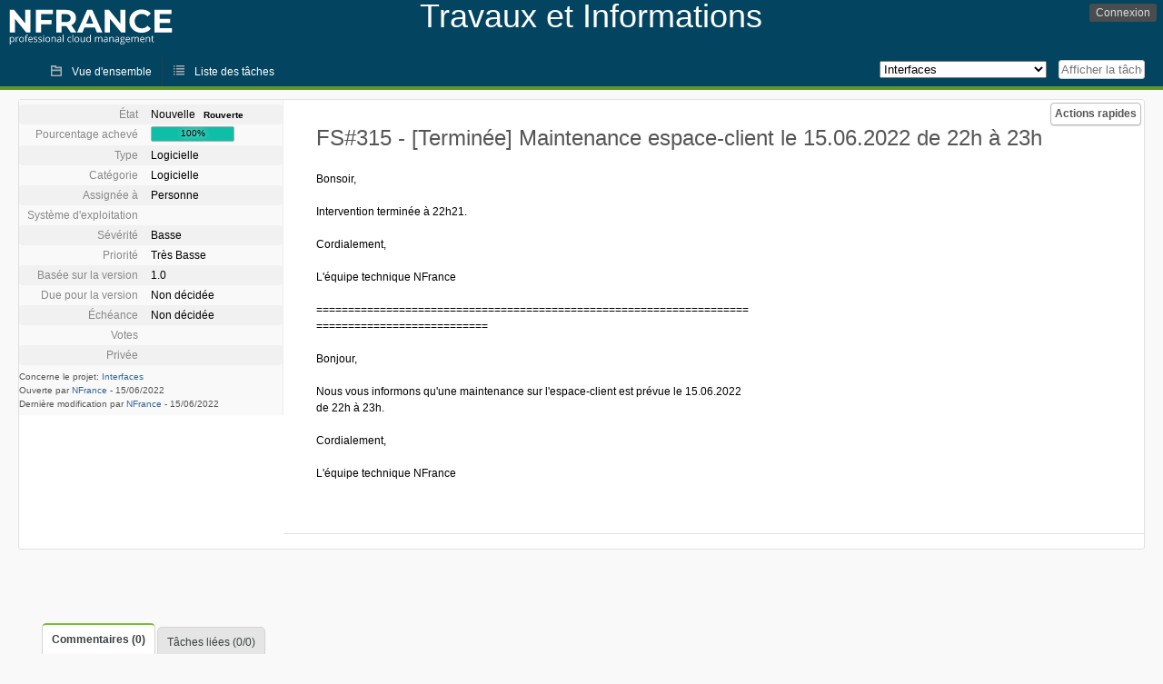

--- FILE ---
content_type: text/html; charset=utf-8
request_url: https://travaux.nfrance.com/index.php?do=details&task_id=315&order=project&sort=desc&order2=priority&sort2=asc
body_size: 3717
content:
<!DOCTYPE html PUBLIC "-//W3C//DTD XHTML 1.0 Strict//EN" "http://www.w3.org/TR/xhtml1/DTD/xhtml1-strict.dtd">
<html xmlns="http://www.w3.org/1999/xhtml" lang="fr-FR" xml:lang="fr-FR">
<head>
<title>FS#315 : [Terminée] Maintenance espace-client le 15.06.2022 de 22h à 23h</title>
<meta name="description" content="Informations sur les travaux et incidents NFrance." />
<meta http-equiv="Content-Type" content="text/html; charset=utf-8" />
<meta http-equiv="Content-Script-Type" content="text/javascript" />
<meta http-equiv="Content-Style-Type" content="text/css" />
<meta name="viewport" content="width=device-width, initial-scale=1.0" />
<link rel="icon" href="favicon.ico" />
<link rel="index" id="indexlink" type="text/html" href="https://travaux.nfrance.com/" />
<link rel="section" type="text/html" href="https://travaux.nfrance.com/?project=18" />
<link rel="section" type="text/html" href="https://travaux.nfrance.com/?project=17" />
<link rel="section" type="text/html" href="https://travaux.nfrance.com/?project=15" />
<link rel="section" type="text/html" href="https://travaux.nfrance.com/?project=11" />
<link rel="section" type="text/html" href="https://travaux.nfrance.com/?project=16" />
<link rel="section" type="text/html" href="https://travaux.nfrance.com/?project=12" />
<link rel="section" type="text/html" href="https://travaux.nfrance.com/?project=14" />
<link rel="section" type="text/html" href="https://travaux.nfrance.com/?project=13" />
<link media="screen" href="https://travaux.nfrance.com/themes/NFrance/theme.css" rel="stylesheet" type="text/css" />
<link media="print" href="https://travaux.nfrance.com/themes/NFrance/theme_print.css" rel="stylesheet" type="text/css" />
<link href="https://travaux.nfrance.com/themes/CleanFS/font-awesome.min.css" rel="stylesheet" type="text/css" />
<link rel="alternate" type="application/rss+xml" title="Flyspray RSS 1.0 Feed"
  href="https://travaux.nfrance.com/feed.php?feed_type=rss1&amp;project=17" />
<link rel="alternate" type="application/rss+xml" title="Flyspray RSS 2.0 Feed"
  href="https://travaux.nfrance.com/feed.php?feed_type=rss2&amp;project=17" />
<link rel="alternate" type="application/atom+xml" title="Flyspray Atom 0.3 Feed"
  href="https://travaux.nfrance.com/feed.php?feed_type=atom&amp;project=17" />
<script type="text/javascript" src="https://travaux.nfrance.com/js/prototype/prototype.js"></script>
<script type="text/javascript" src="https://travaux.nfrance.com/js/script.aculo.us/scriptaculous.js"></script>
<script type="text/javascript" src="https://travaux.nfrance.com/js/details.js"></script>
<script type="text/javascript" src="https://travaux.nfrance.com/js/tabs.js"></script>
<script type="text/javascript" src="https://travaux.nfrance.com/js/functions.js"></script>
<script type="text/javascript" src="https://travaux.nfrance.com/js/jscalendar/calendar_stripped.js"></script>
<script type="text/javascript" src="https://travaux.nfrance.com/js/jscalendar/calendar-setup_stripped.js"> </script>
<script type="text/javascript" src="https://travaux.nfrance.com/js/jscalendar/lang/calendar-fr.js"></script>
<script type="text/javascript" src="https://travaux.nfrance.com/js/lightbox/js/lightbox.js"></script>
<link rel="stylesheet" href="https://travaux.nfrance.com/js/lightbox/css/lightbox.css" type="text/css" media="screen" />
 
</head>
<body onload="" class="details p17">

    <div id="ctitle">
        <div id="hlogo">
        <a href="https://travaux.nfrance.com/">
            <img src="https://travaux.nfrance.com//nfrance.png" />        </a>
        </div>
        <div id="btitle">
            <h1 id="title">
                <span id="htitle">Travaux et Informations</span>
            </h1>
        </div>
    </div>
    <input id="menu1" type="checkbox">
<label id="labelmenu1" for="menu1"></label>
<div id="menu"><ul id="menu-list"><li class="first">
	<input type="checkbox" id="s_loginbox" />
        <label for="s_loginbox" id="show_loginbox" accesskey="l">Connexion</label>
        <div id="loginbox" class="popup"><form id="login" action="https://travaux.nfrance.com/index.php?do=authenticate" method="post">
<div id="login_input">
	<input placeholder="Nom d&#039;utilisateur" class="text" type="text" id="lbl_user_name" name="user_name" size="17" maxlength="32" />
	<input placeholder="Mot de passe" class="password" type="password" id="lbl_password" name="password" size="17" maxlength="100" />
	<label for="lbl_remember">Se souvenir de moi</label>
	<input type="checkbox" id="lbl_remember" name="remember_login" />
	<input type="hidden" name="return_to" value="/index.php?do=details&amp;task_id=315&amp;order=project&amp;sort=desc&amp;order2=priority&amp;sort2=asc" />
	<input type="submit" value="Connexion" name="login" id="login_button" />
</div>
<div id="login_links">
                      <a id="forgotlink"
                href="https://travaux.nfrance.com/index.php?do=lostpw">Mot de passe perdu ?</a>
        </div>
<div id="login_oauth">
    </div>
</form>
</div>
	</li></ul>
</div><div id="pm-menu">
	<input id="pmmenu" type="checkbox">
	<label id="labelpmmenu" for="pmmenu"></label>
	<ul id="pm-menu-list"><li class="first">
		<a id="toplevellink"
				href="https://travaux.nfrance.com/index.php?do=toplevel&amp;project=17">Vue d&#039;ensemble</a>
	</li><li>
		<a id="homelink"
				href="https://travaux.nfrance.com/index.php?do=tasklist&amp;project=17">Liste des tâches</a>
	</li>	</ul>
	<div id="pmcontrol">
		<div id="projectselector">			<form id="projectselectorform" action="https://travaux.nfrance.com/index.php" method="get">
				<select name="project" onchange="document.getElementById('projectselectorform').submit()">
				<option value="0">Tous les projets</option><optgroup><option value="18">Cloud</option><option value="17" selected="selected">Interfaces</option><option value="15">Réseaux</option><option value="11">Serveur dédiés</option><option value="16">Serveur mutualisés</option><option value="12">Serveurs virtuels</option><option value="14">Services FTP &amp; Backup</option><option value="13">Services mail mutualisés</option></optgroup>				</select>
				<noscript><button type="submit">Basculer</button></noscript>
				<input type="hidden" name="do" value="details" />
				<input type="hidden" value="1" name="switch" />
							</form>
		</div>
		<div id="showtask">			<form action="https://travaux.nfrance.com/index.php" method="get">
				<noscript><button type="submit">Afficher la tâche #</button></noscript>
				<input id="task_id" name="show_task" class="text" type="text" size="10" accesskey="t" placeholder="Afficher la tâche #" />
			</form>
		</div>
	</div>
</div>

								
<div id="content">
		<div id="actionbar">
	
	
	
	
	<input type="checkbox" id="s_quickactions" />
	<label class="button main" id="actions" for="s_quickactions">Actions rapides</label>
	<div id="actionsform">
	<ul>
	
	
	
		    
	<li>
		<a href="https://travaux.nfrance.com/index.php?do=depends&amp;task_id=315">Consulter le graphique des dépendances</a>
	</li>

	
	
	
	
	
		</ul>
	</div>
</div>
<!-- end actionbar -->


<!-- Grab fields wanted for this project so we can only show those we want -->

<div id="taskdetails">
	<span id="navigation">
	
				</span>

	<div id="taskfields">
	
	<ul class="fieldslist">
	<!-- Status -->
		<li>
		<span class="label">État</span>
		<span  class="value">
					Nouvelle						&nbsp; <strong class="reopened">Rouverte</strong>
							</span>

			</li>
	
	<!-- Progress -->
		<li>
		<span class="label">Pourcentage achevé</span>
		<span  class="value">
			<div class="progress_bar_container" style="width: 90px">
				<span>100%</span>
				<div class="progress_bar" style="width:100%"></div>
			</div>
		</span>
			</li>
	
	<!-- Task Type -->
		<li>
		<span class="label">Type</span>
		<span  class="value">Logicielle</span>
 			</li>
	
	<!-- Category -->
			<li>
		<span class="label">Catégorie</span>
		<span  class="value">
						Logicielle		</span>
				</li>
        
	<!-- Assigned To -->
		<li>
		<span class="label">Assignée à</span>
		<span class="value assignedto">
					Personne				</span>
	</li>
	
	<!-- OS -->
		<li>
		<span class="label">Système d&#039;exploitation</span>
		<span  class="value"></span>

			</li>
	
	<!-- Severity -->
		<li>
		<span class="label">Sévérité</span>
		<span  class="value">Basse</span>

			</li>
	
	<!-- Priority -->
		<li>
		<span class="label">Priorité</span>
		<span  class="value">Très Basse</span>

		        </li>
	
	<!-- Reported In -->
		<li>
		<span class="label">Basée sur la version</span>
		<span  class="value">
			1.0		</span>

			</li>
	
	<!-- Due Version -->
		<li>
		<span class="label">Due pour la version</span>
		<span  class="value">
						Non décidée					</span>
			</li>
	
	<!-- Due Date -->
		<li>
		<span class="label">Échéance</span>
				<span  class="value">
			Non décidée			<br/>
			<span></span>
		</span>

			</li>
	
	<!-- Effort Tracking -->
	
	<!-- Votes -->
		<li class="votes">
        	<span class="label">Votes</span>
		<span class="value">
						</span>
	</li>
	
	<!-- Private -->
		<li>
		<span class="label">Privée</span>
		<span class="value">
				</span>
	</li>
	
	<!-- Watching -->
		</ul>

	<div id="fineprint">
	Concerne le projet: <a
		href="/index.php?project=17">Interfaces</a>
	<br/>
	Ouverte par <a href="https://travaux.nfrance.com/index.php?do=user&amp;area=users&amp;id=7" title="Support">NFrance</a>
		-
	<span title="15.06.2022 07:21">15/06/2022</span>
			<br/>
		Dernière modification par <a href="https://travaux.nfrance.com/index.php?do=user&amp;area=users&amp;id=7" title="Support">NFrance</a>        	-
		<span title="15.06.2022 20:22">15/06/2022</span>
		</div>
</div>

<div id="taskdetailsfull">
	<h2 class="summary severity2">
	FS#315 - [Terminée] Maintenance espace-client le 15.06.2022 de 22h à 23h	</h2>

	<span class="tags"></span>
	<div id="taskdetailstext"><p>Bonsoir,</p><p>Intervention terminée à 22h21.</p><p>Cordialement,</p><p>L&#039;équipe technique NFrance</p><p>===============================================================================================</p><p>Bonjour,</p><p>Nous vous informons qu&#039;une maintenance sur l&#039;espace-client est prévue le 15.06.2022 de 22h à 23h.</p><p>Cordialement,</p><p>L&#039;équipe technique NFrance</p></div>

	  
	</div>

<div id="taskinfo">

<!-- This task blocks the following tasks: -->

</div>
</div>


<div id="actionbuttons">
	</div>
<div class="clear"></div>
<ul id="submenu">
    <li id="commentstab">
  <a href="#comments">Commentaires (0)</a>
  </li>
  
  <li id="relatedtab">
  <a href="#related">Tâches liées (0/0)</a>
  </li>

  
  
    </ul>
<div id="comments" class="tab active">
</div>
<div id="related" class="tab">
  
  <div class="related">
    <form action="https://travaux.nfrance.com/index.php?do=details&amp;task_id=315#related" method="post" enctype="multipart/form-data" ><input type="hidden" name="csrftoken" value="440909650" />      <table id="tasks_related" class="userlist">
        <thead>
          <tr>
          <th>
            <a class="toggle_selected" href="javascript:ToggleSelected('tasks_related')">
              <!--<img title="Inverser la sélection" alt="Inverser la sélection" src="https://travaux.nfrance.com/themes/NFrance/kaboodleloop.png" width="16" height="16" />-->
            </a>
          </th>
          <th>Tâches associées à cette tâche (0)</th>
        </tr>
        </thead>
        <tbody>
                </tbody>
        <tfoot>
        <tr>
          <td colspan="2">
            <input type="hidden" name="action" value="remove_related" />
            <input type="hidden" name="task_id" value="315" />
            <button type="submit">Supprimer</button>
          </td>
        </tr>
        </tfoot>
      </table>
    </form>
  </div>
    
  <div class="related">
    <table id="duplicate_tasks" class="userlist">
      <thead>
      <tr>
        <th>Tâches doublons de cette tâche (0)</th>
      </tr>
      </thead>
      <tbody>
            </tbody>
    </table>
  </div>

  </div>
<div id="history" class="tab">
<h3>Chargement...</h3>
</div>
<input type="checkbox" id="s_shortcuts" />
<label for="s_shortcuts" id="shortcutlabel"><i class="fa fa-keyboard-o"></i> Raccourcis clavier</label>
<label for="s_shortcuts" id="shortcutsmodal"></label>
<div id="shortcuts">
<label for="s_shortcuts" id="shortcutclose"><i class="fa fa-close fa-2x"></i></label>
<h3>Activer les raccourcis clavier</h3>
<h4></h4>
<ul>
<li><kbd>Alt</kbd> + <kbd>⇧ Shift</kbd> + <kbd>l</kbd> Se connecter/Se déconnecter</li>
<li><kbd>Alt</kbd> + <kbd>⇧ Shift</kbd> + <kbd>a</kbd> Ouvrir une tâche</li>
<li><kbd>Alt</kbd> + <kbd>⇧ Shift</kbd> + <kbd>m</kbd> Mes recherches</li>
<li><kbd>Alt</kbd> + <kbd>⇧ Shift</kbd> + <kbd>t</kbd> Rechercher par ID de tâche</li>
</ul>
<h4>Liste des tâches</h4>
<ul>
<li><kbd>o</kbd> Ouvrir la tâche sélectionnée</li>
<li><kbd>j</kbd> Déplacer le curseur vers le bas</li>
<li><kbd>k</kbd> Déplacer le curseur vers le haut</li>
</ul>
<h4>Détails de la tâche</h4>
<ul>
<li><kbd>n</kbd> Tâche suivante</li>
<li><kbd>p</kbd> Tâche précédente</li>
<li><kbd>Alt</kbd> + <kbd>⇧ Shift</kbd> + <kbd>e</kbd> <kbd>↵ Enter</kbd> Modifier cette tâche</li>
<li><kbd>Alt</kbd> + <kbd>⇧ Shift</kbd> + <kbd>w</kbd> Surveiller</li>
<li><kbd>Alt</kbd> + <kbd>⇧ Shift</kbd> + <kbd>y</kbd> Fermer cette tâche</li>
</ul>
<h4>Édition de la tâche</h4>
<ul>
<li><kbd>Alt</kbd> + <kbd>⇧ Shift</kbd> + <kbd>s</kbd> Enregistrer la tâche</li>
</ul>
</div>
</div>
<div id="footer">
      
  <!-- Please don't remove this line - it helps promote Flyspray -->
  <a href="https://www.flyspray.org/" class="offsite">Propulsé par Flyspray</a>
</div>
</body>
</html>


--- FILE ---
content_type: text/css
request_url: https://travaux.nfrance.com/themes/NFrance/theme.css
body_size: 12360
content:
/* ------------------ IMPORTS -------------------- */
@import url("../../js/jscalendar/calendar-system.css");
@import url("geshi.css");
/*@import url("./fonts/octicons/octicons.css");*/
/*@import url("calendar.css");*/
/* reset.css - Resets default browser CSS.
putting it here saves one extra http request.
*/
html { margin:0;padding:0;border:0;}
body, div, span, object, iframe,
h1, h2, h3, h4, h5, h6, p, blockquote, pre,
a, abbr, acronym, address, code,
del, dfn, em, img, q, dl, dt, dd, ol, ul, li,
fieldset, form, label, legend,
table, caption, tbody, tfoot, thead, tr, th, td,
article, aside, dialog, figure, footer, header,
hgroup, nav, section {
margin: 0;padding: 0;border: 0;font-size: 100%;vertical-align: baseline;
}
/* This helps to make newer HTML5 elements behave like DIVs in older browsers */
article, aside, details, figcaption, figure, dialog,
footer, header, hgroup, menu, nav, section {
display:block;
}

/* Central default color scheme for Flyspray.
You can overwrite it by grouping the same css rules to your colors later in the file.
Or better load an extra 'customxxx.css' file in the header.tpl after loading theme.css.
*/
.button,
button,
input[type=submit],
input[type=text],
input[type=password],
fieldset,
body.toplevel .box,
div.box,
p.box,
div.roadmap,
.descbox,
#toolboxmenu a.active,
#submenu a.active,
#tasklist,
#search,
#search fieldset,
#intromessage,
#toolbox,
#toolbox div.tab,
#taskdetails,
#taskdetails #showvotes,
#comments, #related, #notify, #remind, #effort, #history,
#events,
div#taskclosed,
#tasklist_table th,
#controlBox {
	background-color:#fff;
}
div.denyform,
div.popup, div#mysearches {
	background-color:#fafafa;
}
tr.active,
body a.button.positive, body button.positive,
#pm-menu-list a.active, #pm-menu-list a.active:hover,
#menu-list a.active, #menu-list a.active:hover,
#s_loginbox:checked ~ #show_loginbox,
#s_quickactions:checked ~ #actions,
#menu-list a#show_loginbox:hover,
.pagenums .active {
	background-color: #5f9729;
}
body a.button.positive, body button.positive, .pagenums .active {
	color: #fff;
}

#disp_intro:not(:checked) ~ .disp_introdep{
        background-color:#ddd;
}
#disp_intro:not(:checked) ~ .disp_introdep select,
#disp_intro:not(:checked) ~ .disp_introdep textarea{
        background-color:#eee;
        color:#666;
}

/*
 highlight advanced search fields that have input 
 no pure CSS styling of options of multiselects possible (it was back in time in some web browsers, a shame!)
*/
#search #searchtext:not(:placeholder-shown),
#search #duedatefrom:not(:placeholder-shown), #search #duedateto:not(:placeholder-shown),
#search #changedfrom:not(:placeholder-shown), #search #changedto:not(:placeholder-shown),
#search #openedfrom:not(:placeholder-shown), #search #openedto:not(:placeholder-shown),
#search #closedfrom:not(:placeholder-shown), #search #closedto:not(:placeholder-shown),
#search input.users:not(:placeholder-shown) {
    background-color: #ff9;
}

.dbtable {background-color:#ccc;}
.dbtable td {border-bottom:1px solid #999;}
.dbfield {background-color:#eee;}
.dbfield em {
    background-color: #ccc;
    padding: 0.2em;
}

.overdue {color:#f00;}
.duetoday {color:#f00;}
.duewarn {color:#660;}

/* end default Flyspray color scheme */

body {
line-height: 1.5; /* Line-height should always be unitless! */
/* direction:rtl; */
}
table {border-collapse: separate;border-spacing: 0;}
caption, th, td {
text-align: left;
font-weight: normal;
float:none !important; /* float:none prevents the span-x classes from breaking table-cell display */
}
table, th, td {vertical-align: middle;}
/* Remove possible quote marks (") from <q>, <blockquote>. */
blockquote:before, blockquote:after, q:before, q:after { content: ''; }
blockquote, q { quotes: "" ""; }
/* Remember to define your own focus styles! */
:focus { outline: 0; }
/* end import reset.css */

/* start typography.css */
/* no colors here. Lets do colors,font-style and text-decoration in extra css files for easy customization */
body {font-family: "Helvetica Neue", Arial, Helvetica, sans-serif; font-size:12px;}
h1,h2,h3,h4,h5,h6 { font-weight: normal; }
h1 { font-size: 3em; line-height: 1; margin-bottom: 0.5em; }
h2 { font-size: 2em; margin-bottom: 0.75em; }
h3 { font-size: 1.5em; line-height: 1; margin-bottom: 1em; }
h4 { font-size: 1.2em; line-height: 1.25; margin-bottom: 1.25em; }
h5 { font-size: 1em; font-weight: bold; margin-bottom: 1.5em; }
h6 { font-size: 1em; font-weight: bold; }
h1 img, h2 img, h3 img, h4 img, h5 img, h6 img {
margin: 0;
}
p { margin: 0 0 1.5em; }
/*
These can be used to pull an image at the start of a paragraph, so
that the text flows around it (usage: <p><img class="left">Text</p>)
*/
/*.left { float: left !important; }*/
p .left { margin: 1.5em 1.5em 1.5em 0; padding: 0; }
/*.right { float: right !important; }*/
p .right { margin: 1.5em 0 1.5em 1.5em; padding: 0; }
/*
a:focus, a:hover { color: #09f; }
a { color: #06c; text-decoration: underline; }
*/
blockquote { margin: 1.5em; font-style: italic;}
strong, dfn { font-weight: bold; }
em, dfn { font-style: italic; }
em.u {text-decoration: underline;} /* dokuwiki underline*/
sup, sub { line-height: 0; }
/*
abbr,acronym { border-bottom: 1px dotted #666; }
*/
address { margin: 0 0 1.5em; font-style: italic; }
/*
del { color:#666; }
*/
pre { margin: 1.5em 0; white-space: pre; }
pre,code,tt { font: 1em 'andale mono', 'lucida console', monospace; line-height: 1.5; }
/* only matches pre tags if there is a language set too e.g. '<pre class="php code">' */
pre[class*=" code"]::before {
    background: #eee none repeat scroll 0 0;
    content: attr(class);
    display: block;
}
pre.code {
    background-color: #fff;
    border: 1px solid #ddd;
    overflow:auto;
}

li ul, li ol { margin: 0; }
ul, ol { margin: 0 1.5em 1.5em 0; padding-left: 2em; }
ul { list-style-type: disc; }
ol { list-style-type: decimal; }
li.level1 {padding-bottom:0.2em;}
dl { margin: 0 0 1.5em 0; }
dl dt { font-weight: bold; }
dd { margin-left: 1.5em;}
/*
Because of the need for padding on th and td, the vertical rhythm
on table cells has to be 27px, instead of the standard 18px or 36px
of other elements.
*/
table { margin-bottom: 1.4em; }
th { font-weight: bold; }
th,td,caption { padding: 4px 10px 4px 5px; }
tfoot { font-style: italic; }
/*
caption { background: #eee; }
*/
.small { font-size: .8em; margin-bottom: 1.875em; line-height: 1.875em; }
.large { font-size: 1.2em; line-height: 2.5em; margin-bottom: 1.25em; }
.hide { display: none; }
/*
.quiet { color: #666; }
.loud { color: #000; }
.highlight { background:#ff0; }
.added { background:#060; color: #fff; }
.removed { background:#900; color: #fff; }
*/
.first { margin-left:0; }
.last { margin-right:0; padding-right:0; }
.top { margin-top:0; padding-top:0; }
.bottom { margin-bottom:0; padding-bottom:0; }

/* ----------------- VARIABLES --------------------- */
/*$far_background: #dcdcdc;*/
/*$far_background: #ededed;*/
/*$top1: lighten(#292626, 2%);*/
/*$dominant: #2C6FB2;*/
/*$dominant: #A82F21;*/
/*$link: #0066CC;*/
/*lighten(#F9F2F2, 1%);*/
/* ----------------- MIXINS --------------------- */
/* ------------------ HELPER CLASSES -------------------- */

.hide {
  display: none;
  visibility: hidden;
}
.clear {clear: both;}
.fade {color: gray; background: pink !important; border: 1px solid blue !important;}
.search_hit {background: rgba(255,255,0,.4);}
img:-moz-broken {
  /* show broken images */
  -moz-force-broken-image-icon: 1;
  width: 24px;
  height: 24px;
  border: solid 2px red;
}
div.popup {
  position: absolute;
  border: #e1e1e1 1px solid;
  margin-top: 5px;
  padding: 5px;
  box-shadow: 0px 1px 2px #f9f9f9;
}

/* ------------------ STYLE -------------------- */
body {background: #f9f9f9; /* direction:rtl;*/}
a {color: #336699;}
a:hover {color: #6699cc;}
#content { padding: 0 20px 10px 20px; margin-top:10px; clear:both; }
#footer {
  display: block;
  margin: 0px 20px 20px 20px;
  padding-top: 10px;
  text-align: right;
}
#ctitle {width:100%;height:60px;text-align:center;background-color: #034460;padding: 0;margin: 0;}
#hlogo {float:left;width:0px;padding: 10px;}
#btitle {display: inline-block;margin:0 auto;width:500px;}
#title {
  background-color: #034460; /* fallback/image non-cover color */
  margin: 0;
}
#title {color: white; text-decoration: none; display: inline-block;}
#title img { float: left; margin-right: 20px; height: 36px;}
#htitle span {align: center;display: inline-block;margin: 0 auto;}

#labelpmmenu,#labelmenu1{display:none; cursor:pointer;}
#pmmenu,#menu1{display:none;}
#menu {position: absolute; top:5px; right:5px;}
#menu-list {display: inline;margin: 0;padding: 0;list-style: none; }
#menu-list a, #menu-list label{color: #ddd;text-decoration: none;padding: 3px 7px; }
#menu-list a:hover {
  background: #000;
  border-radius: 3px;
}
#s_loginbox, #s_quickactions { display: none;}
#loginbox, #actionsform { display: none;}
#s_loginbox:checked ~ #loginbox, #s_quickactions:checked ~ #actionsform { display: block; }
tr.active, #menu-list a.active, #s_loginbox:checked ~ #show_loginbox, #s_quickactions:checked ~ #actions {
  /*background: $inverse_link; */
  color: #fff;
  border-radius: 3px;
}
#s_loginbox:checked ~ #show_loginbox{border-radius: 3px 3px 0 0;}
#menu-list a#lastsearchlink.active {
      border-radius: 3px 3px 0px 0px;
}
#menu-list li {
      display: block;
      padding: 0px 2px;
      float: left;
      height: 1.4em;
      border-left: dotted 1px #888888;
}
#menu-list li:first-child {border: none; }
#menu-list #locked { margin-left: 7px; color: red; }
div#mysearches {
  border-radius: 4px;
  border: solid 3px #0FBEA7;
  overflow: auto;
  min-width:240px;
  max-height: 25em;
  display: none;
  position: absolute;
  right: 0;
  top: 1.4em;
  margin-top: 1px;
  z-index: 5;
  padding: 2px 5px 3px;
  box-sizing:border-box;
}
div#mysearches table#mysearchestable {border-collapse: collapse;width: 100%;margin-bottom: 0;}
div#mysearches table#mysearchestable a {color: #3c4041;font-weight: normal;}
div#mysearches table#mysearchestable a:hover {background: none; text-decoration: underline;}
div#mysearches .searches_delete {width: 20px;}
div#mysearches a {padding: 0 0 0 0.2em;font-weight: bold;}
div#mysearches table tr {border-bottom: dotted 1px gray;text-align: left;padding: 0.1em 0;}
div#mysearches table tr.last {border: 0;}
div#mysearches td {vertical-align: middle;}
#pmcontrol div {
  vertical-align:middle;
  display: -moz-inline-stack; /* optional */
  display: inline-block;
  zoom: 1; /* triggers hasLayout for IE */
  *display: inline; /* target IE7 only */
}
#pmcontrol input[type="text"]{
	height:auto;
}
#showtask #taskid {width: 50px;}
#projectselector { /*margin-top: 3px;*/ margin-right: 10px; }
#projectselector button { margin-bottom: 2px;}
#projectselector option[selected] { font-weight: bold;}
#pm-menu{background-color:#034460;	border-bottom: solid 4px #5f9729;padding: 0px 0px 0px 10px; /*text-align:center;*/ }
#pm-menu-list {list-style: none;display: inline-block;margin:0;min-height:30px;}
#pmcontrol{display: inline-block;float: right;margin: 6px 20px 0px 0px;}
#pm-menu-list li {display: inline-block;}
#pm-menu-list li a {display: block; line-height: 1.4em; padding: 11px 11px 8px 35px; color: #fff;
        text-decoration: none; border-left: dotted 1px #3c4041; border-top-left-radius: 3px; border-top-right-radius: 3px;
        background-repeat: no-repeat; background-position: 12px 50%;
}
#pm-menu-list a:hover { background-color: #000; border-left: 1px solid #000;}
#pm-menu-list a.active {
        border-left: none;
        border-top: 1px solid #ae502c;
        border-right: 1px solid #ae502c;
}
#pm-menu-list li:first-child a {border-left: none;}
#toplevellink {background-image: url("img/gray/folder_stroke_12x12.png");}
#homelink {background-image: url("img/gray/list_12x11.png");}
#newtasklink {background-image: url("img/gray/document_alt_stroke_9x12.png"); }
#newmultitaskslink {background-image: url("img/gray/document_alt_stroke_9x12.png");}
#mytaskslink {background-image: url("img/gray/calendar_alt_stroke_12x12.png");}
#reportslink {background-image: url("img/gray/calendar_alt_stroke_12x12.png");}
#roadmaplink {background-image: url("img/gray/compass_12x12.png");}
#projectslink {background-image: url("img/gray/cog_alt_12x12.png");}
.active#toplevellink {background-image: url("img/white/folder_stroke_12x12.png");}
.active#homelink {background-image: url("img/white/list_12x11.png");}
.active#newtasklink {background-image: url("img/white/document_alt_stroke_9x12.png");}
.active#mytaskslink {background-image: url("img/white/calendar_alt_stroke_12x12.png");}
.active#reportslink {background-image: url("img/white/calendar_alt_stroke_12x12.png");}
.active#roadmaplink {background-image: url("img/white/compass_12x12.png");}
.active#projectslink {background-image: url("img/white/cog_alt_12x12.png");}
/* --- buttons --- */
#actionbar { /*height: 4em;*/ position: relative;}
#actionbar a.button, #actionbar button.button { margin-bottom: 0;}
#actionbar .main {float: right;}
.button, button, input[type=submit] {
  display: -moz-inline-stack; /* optional */
  display: inline-block;
  zoom: 1; /* triggers hasLayout for IE */
  *display: inline; /* target IE7 only */
  margin: 0.3em 0.3em 0.3em 0;
  padding: 4px;
  /* Links */
  border: 1px solid #bbb;
  border-radius: 4px;
  box-shadow: 0px 1px 1px #ddd;
  font-family: "Lucida Grande", Tahoma, Arial, Verdana, sans-serif;
  font-size: 100%;
  line-height: 130%;
  text-decoration: none;
  font-weight: bold;
  color: #565656;
  cursor: pointer;
}
a.button img, button.button img {
  margin: 0 3px -3px 0 !important;
  padding: 0;
  border: none;
  width: 16px;
  height: 16px;
  float: none;
}
a.button:hover, button:hover, .button:hover, input[type=submit] {background-color: #f2f2f2;border: 1px solid #a1a1a1;}
a.button.disabled{background-color: #f2f2f2; border: 1px solid #a1a1a1;color: #9e9e9e;}
a.button:active, button.button:active {background-color: #6299c5;border: 1px solid #6299c5;color: #fff;}
body a.positive, body button.positive {
  border: solid 1px #5a8f27;
  border-top: solid 1px #85cb41;
  border-right: solid 1px #85cb41;
}
a.positive:hover, button.positive:hover {
  background-color: #78bf34;
  border: solid 1px #5f9729;
}
a.positive:active, button.positive:active {
  background-color: #529214;
  border: 1px solid #529214;
}
.button.img.delete {
	background-image: url('./img/red/x_alt_24x24.png');
	background-size: contain;
	background-repeat: no-repeat;
	background-color:transparent;
	box-shadow:none;
	border:none;
}
#table tr:first-child td:first-child button.img.delete {display: none;}

body .negative {color: #d12f19;}
a.negative:hover {background-color: #fbe3e4;border: 1px solid #fbc2c4;color: #d12f19;}
a.negative:active {background-color: #d12f19;border: 1px solid #d12f19;color: #fff;}
#intromessage {display: block;}
#tasklist {
  margin: 10px 0px 10px 0px;
  padding: 10px;
  border: solid 1px #e1e1e1;
  border-radius: 3px;
}
#tasklist_table {width: 100%;}
.pagenums{display:inline-block;}
.pagenums a, .pagenums .active {
	display:inline-block;
	margin-left:0.1em;
	margin-right:0.1em;
	min-width:1em;
	border-radius:3px;
	text-align:center;
}
.pagenums .active {padding:0.2em 0.5em;}
.pagenums a {
	padding:0.2em 0.4em;
	border:1px solid #ddd;
	background-color:#fff;
}
/*
.pagenums a.first::before { content:'<<';padding-right:0.5em;}
.pagenums a.previous::before { content:'<';padding-right:0.5em;}
.pagenums a.next::after { content:'>';padding-left:0.5em;}
.pagenums a.last::after { content:'>>';padding-left:0.5em;}
*/
.pagenums span.ellipsis::before {content:'…';padding-left:0.5em;padding-right:0.5em;}
.pagerange, .taskrange{padding-top:0.2em;padding-bottom:0.2em;}
#search {
  margin: 10px 0px 10px 0px;
  padding: 10px;
  border: solid 1px #e1e1e1;
  border-radius: 3px;
  position:relative;
}
#search fieldset {
    margin: 10px 0px 10px 0px;
    padding: 10px;
    border: solid 1px #e1e1e1;
    border-radius: 3px;
}
#search #exporttasklist {
	position:absolute;
	right:0;
	top:0;
}
#intromessage {
  margin: 10px 0px 10px 0px;
  padding: 10px;
  border: solid 1px #e1e1e1;
  border-radius: 3px;
}
body.toplevel .box {
  margin: 10px 0px 10px 0px;
  padding: 10px;
  border: solid 1px #e1e1e1;
  border-radius: 3px;
  margin: 10px 0 0 10px;
  width: 400px;
  /*@include inline-block;*/
  /*vertical-align: middle;*/
  float: left;
}
body.toplevel .single-project {
  width: auto;
  float: none;
  display: block;
  height: auto;
}
body.myprofile .box {display:inline-block;vertical-align:top;}
body.myprofile .box .permissions {
	display:flex;
}
.permissions thead th {
	height:3em;
}
.permissions tbody th,
.permissions tbody td {
	height: 22px;
	white-space: nowrap;
	border-bottom: 1px solid #999;
	display: table-cell;
}
#editgroup, #userlist{display:inline-block;vertical-align:top;}
.progress_bar_container {
  width: 150px;
  margin:0;
  border: solid 1px rgba(0,0,0,0.3);
  height: 15px;
  position: relative;
  border-radius: 2px;
  display: -moz-inline-stack; /* optional */
  display: inline-block;
  zoom: 1; /* triggers hasLayout for IE */
  *display: inline; /* target IE7 only */
  vertical-align: sub;
}
.progress_bar_container .progress_bar {
  height: 100%;
  position: absolute;
  left: 0;
  top: 0;
  background-color: #0FBEA7; /* fallback/image non-cover color */
}
.progress_bar_container span {
    text-align: center;
    position: absolute;
    z-index: 1;
    width: 100%;
    font-size: 10px;
    line-height: 1em;
    text-shadow: 0 0 6px white;
    top:2px;
}
td.task_progress .progress_bar_container {width: 100%;box-sizing:border-box;}
a {text-decoration: none;}
#tasklist_table th img {position: relative;top: 2px;}
#tasklist_table .caret {width:10px; padding-left:2px; padding-right:0px;}
#tasklist_table tr.current_row td.caret::after {
	font-family: fontawesome;
	content: '\f054'; /* fa-chevron-right */
}
#tasklist_table .ttcolumn {width: 10px;text-align: center;}
#tasklist_table .ttcolumn input {margin: 0;}
#tasklist_table .ttcolumn a::after, a.toggle_selected::after {
        font-family: fontawesome;
        content: '\f0ec'; /* fa-exchange */
}

#tasklist_table thead th {line-height:1;}
#tasklist_table tbody td {border-top:1px solid transparent;border-bottom:1px solid transparent;line-height:1.2;vertical-align:middle;}
.task_summary {word-wrap:break-word;word-wrap:anywhere;/* css3, ff65+ */}
#tasklist_table tbody tr:hover td {border-color:#ddd;}
#tasklist_table tr.closed, #myvotes tr.closed {background-color:#ddd;}
tr.severity1 .task_severity {background-color: #fff;}
tr.severity2 .task_severity {background-color: #fff;}
tr.severity3 .task_severity {background-color: #f5e7e7;}
tr.severity4 .task_severity {background-color: #f5dddd;}
tr.severity5 .task_severity {background-color: #f5d1d1;}


td.task_openedby > a, td.task_editedby > a,  td.task_assignedto > a {white-space:nowrap;position:relative;line-height:1;display:block;padding:3px;}
td.task_openedby > a .fa-user, td.task_editedby > a .fa-user {color:#eee;}
td.task_assignedto > a {margin-right:2px;}
/* small names over avatars */
td.task_openedby > a::after, td.task_editedby > a::after, td.task_assignedto > a::after {
	background-color: rgba(255, 255, 255, 0);
	bottom: 0;
	color: rgba(0,0,0,0);
	content: attr(title);
	/*font-size: 8px;*/
	left: 0;
	line-height:1;
	position: absolute;
	text-align: center;
	padding-left:1px;
	padding-right:1px;
}
td.task_openedby > a:hover::after, td.task_editedby > a:hover::after, td.task_assignedto > a:hover::after {color:#000;background-color:rgba(255,255,255,0.9);}

#toolbox {
  margin: 10px 0px 10px 0px;
  padding: 10px;
  border: solid 1px #e1e1e1;
  border-radius: 3px;
  margin-left: 120px;
  min-height: 450px;
  height: 1%; /* Fix for IE bug */
  padding: 20px;
}
#toolbox div.tab {
  margin: 10px 0px 10px 0px;
  padding: 10px;
  border: solid 1px #e1e1e1;
  border-radius: 3px;
}
#toolbox h3 {
  margin-bottom: 1em;
  padding-bottom: 5px;
  border-bottom: 1px solid #ddd;
}
#toolboxmenu {position: relative;float: left;padding-top: 10px;}
#toolboxmenu a {
  display: block;
  border: 1px solid #d4d4d4;
  /*border-right: none; */
  padding: 1em 5px;
  margin-left: 10px;
  width: 100px;
  text-align: center;
  background: #e5e5e5;
  color: #3c4041;
  border-top-left-radius: 5px;
  border-bottom-left-radius: 5px;
}
#toolboxmenu a:hover {background-color: #d6d8d9; /*color: $inverse_link;*/ }
#toolboxmenu a.active {
  margin-left: 0;
  font-weight: bold;
  width: 100px;
  padding: 1em 10px;
  color: #3c4041;
  border: 1px solid #e1e1e1;
  border-right: none;
  /*border-left: 1px solid lighten($top1, 30%);*/
  border-left: 2px solid #78bf34;
}
#prefslogo {max-width:200px;}
#controlBox {
  border: 1px solid gray;
  padding: 1px;
  width: auto !important;
  width: 90px;
  margin-left: 40px;
  display: table;
  position: absolute;
}
#controlBox div.grip {
  background: #ccc;
  cursor: move;
  height: 12px;
}
.grip::after {
    content: '\2550\2550';
    text-align: center;
    display: block;
    color: #999;
    line-height: 10px;
    font-size: 16px;
}
#controlBox div.inner {
  padding: 5px 5px 4px 5px;
  white-space: nowrap;
  opacity: .2;
}
#controlBox.active div.inner {opacity: 1;}
div#fineprint {
  font-size: smaller;
  margin: 5px 0;
  padding: 0;
  color: #555;
}
#controlBox #controlBoxUp,
#controlBox #controlBoxDown {
	display:block;
}

.dokuwiki_toolbar {
	display:inline;
	vertical-align:bottom;
}

/* can be overwritten by darkmode.css */
.dokuwiki_toolbar a {
	display:inline-block;
	width:30px;
	height:28px;
	text-align:center;
	border-radius:3px;
	background-color:transparent;
	border:1px solid transparent;
	vertical-align:bottom;
	color:#555;
}

.dokuwiki_toolbar a:hover {
	background-color:#eee;
	color:#000;
	border-color:#666;
}

.dokuwiki_toolbar .divider {
	display:inline-block;
	width:0;
	height:20px;
	border-left:1px solid #aaa;
	vertical-align:bottom;
	margin-bottom:4px;
}

.dokuwiki_toolbar a i {
	vertical-align:bottom;
	line-height:1.8em;
}
span.hdepth {
	display:inline-block;
	vertical-align:bottom;
	height:20px;
	font-size:16px;
	margin-bottom:6px;
}
hr.editorhr {
	margin-top:14px;
	height:0;
	border-color:#666;
	border-top-width:2px;
	width:16px;
	display:inline-block;
}

a.urlextern::after {
	content: '\f08e';
	font-family: fontawesome;
	display:inline-block;
	padding-left:0.3em;
	font-size:10px;
	opacity:0.6;
}

form #taskfields { width: 335px;}
form #taskdetailsfull {
  position: relative;
  top: -20px;
  margin-left: 355px;
}

#taskdetailstext table,
.commenttext table,
table.inline {
	border-collapse:collapse;
}
#taskdetailstext table td,
#taskdetailstext table th,
.commenttext table td,
.commenttext table th,
table.inline td,
table.inline th {
	border:1px solid #ccc;
	padding:4px;
}

#shortcutlabel { cursor:pointer;padding-left:1em;}
#shortcutclose { cursor:pointer;float:right; }
#shortcuts {
  display:none;
  position:fixed;
  z-index:100;
  background:#fff;
  border:1px solid #999;
  border-radius:10px;
  padding:10px;
  box-shadow:0 0 400px #000;
  top:50%;
  margin-top:-260px;
  max-height:540px;
  left:50%;
  width:360px;
  margin-left:-180px;
  box-sizing:border-box;
}
#shortcutsmodal {
  background-color: rgba(0, 0, 0, 0.3);
  display: none;
  height: 100%;
  left: 0;
  position: fixed;
  top: 0;
  width: 100%;
  z-index: 99;
  cursor:pointer;
}
#s_shortcuts {display:none;}
#s_shortcuts:checked ~ #shortcuts, #s_shortcuts:checked ~ #shortcutsmodal {display: block;}
#shortcuts > ul {
    list-style: outside none none;
    margin-left: 0;
    padding-left: 0;
}
#shortcuts li{line-height:2em;}
kbd {
	color:#000;
	background-color: #eee;
	border: 1px solid #ccc;
	border-radius: 4px;
	padding: 2px;
}

#taskdetails {
  margin: 10px 0px 10px 0px;
  padding: 0px;
  border: solid 1px #e1e1e1;
  border-radius: 3px;
}
#taskdetails #navigation {float: right;padding:6px;}
#taskdetails h2 {color: #555;display:inline-block;max-width:100%;/* for word-wrap working chrome+safari */}
#taskdetailsfull p,
#taskdetailsfull li,
.commenttext p,
.commenttext li {
max-width:40em;
}
.links a,
#taskdetailstext,
#taskdetailsfull h2,
.commenttext{
	word-wrap:break-word;
	word-wrap:anywhere; /* css3, firefox65+ */
}
.group.inactive{ background-color:#eee;}
.tag {
    background: #ccc none repeat scroll 0 0;
    border-radius: 3px;
    margin-left: 3px;
    padding: 1px 3px;
    font-style:normal;
    white-space: nowrap;
    vertical-align:text-bottom;
}

.details .tag {
	position:relative;
}
.details .tag span.added { display:none; position:absolute; left:0;top:1.2em;}
.details .tag span.addedby { display:none; position:absolute; left:0;top:2.2em;}
.details .tag:hover span.added {display:block;}
.details .tag:hover span.addedby {display:block;}

.tag:before {font-family:fontawesome; padding-right:3px;}
.tag:after {content:attr(title);}
/* style your tags by their tag_id, may be managed by tag list management in admin/project settings */
/*
.tag.t1{background-color:#666;}
.tag.t1:before{content:'\f153';color:#cc0;}
.tag.t2{background-color:#0c0;}
.tag.t3{background-color:#09c;}
*/
#taskfields {
  width: 290px;
  float: left;
  border-right: 1px solid #eee;
  padding-top: 5px;
  background: #f9f9f9;
  margin: 0;
}
#taskfields ul.fieldslist {
  margin-bottom: 5px;
  list-style: none;
  margin-right: 0;
  padding-left: 0;
}
#taskfields ul.fieldslist li {
  clear: both;
  padding-top: 2px;
  padding-bottom: 2px;
  overflow: auto;
  width: 100%;
  border-radius: 4px;
}
#taskfields ul.fieldslist li .label {
  display: block;
  float: left;
  width: 45%;
  text-align: right;
  color: #888;
}
#taskfields ul.fieldslist li .value {display:block;float:right;width:50%;}
#taskfields ul.fieldslist > li:nth-child(2n-1) {background-color: #f1f1f1;}
#taskdetails #showvotes {
  position: absolute;
  margin: 10px 0px 10px 0px;
  padding: 10px;
  border: solid 1px #e1e1e1;
  border-radius: 3px;
  z-index:100;
}
.fieldslist .reopened{display:inline-block;font-size:10px;line-height:10px;vertical-align:middle;width:60px;}
#taskdetailsfull {margin-left: 291px;padding: 2em 3em;}
#itemsummary, #tags {width:100%;box-sizing:border-box;height:auto;margin-bottom:10px;margin-top:8px;}
.descbox table, #taskdetailstext table{border-collapse:collapse; border:1px solid #999;}
.descbox td, .descbox th, #taskdetailstext td, #taskdetailstext th{border:1px solid #999;}
#taskinfo {
  margin-left: 291px;
  margin-top: 15px;
  border-top: 1px solid #e1e1e1;
  padding: 8px 5px;
}
#comments, #related, #notify, #remind, #effort, #history {
  margin: 10px 0px 10px 0px;
  padding: 10px;
  border: solid 1px #e1e1e1;
  border-radius: 3px;
}
#comments h4 {margin:1em 0 0.5em 0;}
.userlist th {background-color: #e0e0e0;}
.userlist tbody tr:nth-child(2n) td {background-color: #f1f1f1;}
#related .related {display:inline-block;vertical-align:top;margin-right: 0;}
#submenu {margin-bottom: 0;height: 25px;}
#submenu a {
  border: 1px solid #d4d4d4;
  background: #e5e5e5;
  color: #3c4041;
  display: block;
  float: left;
  height: 21px;
  margin: 4px 0 0 2px;
  padding: 7px 10px 1px 10px;
  border-top-left-radius: 5px;
  border-top-right-radius: 5px;
}
#submenu a:hover {background-color: #d6d8d9;}
#submenu a.active {
  height: 26px;
  margin-top: 0;
  font-weight: bold;
  border-bottom: 1px solid white;
  border-right: bottom;
  /*border-top: 1px solid lighten($top1, 30%);*/
  border-top: 2px solid #78bf34;
  z-index: 5;
}
#submenu li {display: inline;}
div.tab {margin: 10px 1ex 10px 0;padding: 1ex 1ex 0;}
.tab{display:none;}
.tab.active{display:block;}
* html .tab div.clear {clear: none;height: 14em;}
div.comment_container {margin: 5px;}
div.comment_container .comment_avatar {	min-width: 50px;display: inline-block;}
div.comment_container .comment_avatar .av_comment img { width: 50px; height: 50px }
div.comment_container .comment {
	position: relative;
	display: inline-block;
	margin-left: 10px;
	border: 1px solid #e1e1e1;
	vertical-align: top;
	width: 700px;
	border-radius: 3px;
}
div.comment_container .comment:before {
	content: ' ';
	position: absolute;
	width: 0;
	height: 0;
	left: -16px;
	top: 3px;
	border: 8px solid;
	border-color: transparent #e1e1e1 transparent transparent;
}
div.comment_container .comment:after {
	content: ' ';
	position: absolute;
	width: 0;
	height: 0;
	left: -12px;
	top: 5px;
	border: 6px solid;
	border-color: transparent #f1f1f1 transparent transparent;
}
div.comment_container .comment_header {
	min-height: 30px;
	background-color: #f1f1f1;
	line-height: 30px;
	vertical-align: middle;
	padding-left: 10px;
	border-bottom: 1px solid #e1e1e1;
}
div.comment_container .comment_header_infos {max-width: 60%;}
div.comment_container .comment_header_actions {float: right;margin-right: 10px;}
div.comment_container .comment_header_usertype {
	border: 1px solid #e1e1e1;
	padding: 3px;
	margin-right: 10px;
	border-radius: 3px;
}
div.comment_container .commenttext {clear: both;padding: 10px;}
.commenttext pre {overflow:auto;}
div.comment_container .attachments {
	display: inline-block;
	width: 45%;
	margin-top: 10px;
	padding: 10px;
	border: solid 1px #e1e1e1;
	border-radius: 3px;
	width: 300px;
	background-color: #ffc;
	/*
	background-image: url(img/gray/pin_24x24.png);
	background-repeat: no-repeat;
	background-position: 270px 5px;
	*/
	vertical-align: top;
}
div.attachments::after {
    color: #999;
    content: "\f0c6"; /*fa-paperclip*/
    float: right;
    font-family: FontAwesome;
    font-size: large;
}
div.comment_container .links {
	display: inline-block;
	width: 45%;
	margin-right: 3%;
	margin-top: 10px;
	padding: 10px;
	border: solid 1px #e1e1e1;
	border-radius: 3px;
	width: 300px;
	background-color: #fefefe;
	vertical-align: top;
}
div.comment_container .attachments img {
	position: relative;
	top: 4px;
}
div.comment_container #addlinkbox, #taskdetailsfull #addlinkbox {
	display: inline-block;
	width: 50%;
	vertical-align: top;
}
div.comment_container #uploadfilebox, #taskdetailsfull #uploadfilebox {
	display: inline-block;
	width: 49%;
	vertical-align: top;
}
div.comment_container .commentlink {
  background-image: url(img/gray/comment_stroke_16x14.png);
  background-repeat: no-repeat;
  display: block;
  float: left;
  height: 14px;
  width: 16px;
  margin: 2px 4px 0 2px;
}
div.comment_container .commentlink:hover {background-image: url(img/black/comment_stroke_16x14.png);}
textarea {width: 99%;}
#events {
  margin: 10px 0px 10px 0px;
  padding: 10px;
  border: solid 1px #e1e1e1;
  border-radius: 3px;
}
.eventlist.hasresult {height: 150px;}
table th {vertical-align: middle;}
table td {vertical-align: top;}
div.box, p.box {
  margin: 10px 0px 10px 0px;
  padding: 10px;
  border: solid 1px #e1e1e1;
  border-radius: 3px;
}
div.roadmap {
  margin: 10px 0px 10px 0px;
  padding: 10px;
  border: solid 1px #e1e1e1;
  border-radius: 3px;
}
div#successanderrors {
  border: none;
  border-radius: 3px;
  z-index: 50;
  margin: 30px auto 0 auto;
  position: absolute;
  top: 0;
  width: 30%;
  min-width:300px;
  left: 35%;
}
div.error, div.success {
  border-bottom: 1px solid rgba(0,0,0,0.5);
  padding: 6px;
}
div.error {
  color: #4b1710;
  background: #ffe6e2;
}
div.success {
  color: #24380d;
  background: #e8f9d4;
}
.warning {background-color:#fc0; color:#333;}
a#show_loginbox {margin-right: 5px;}
#loginbox {
  border-radius: 3px 0 3px 3px;
  background: #ddd;
  border: solid 3px #5f9729;
  right: 2px;
  z-index: 200;
  min-width: 240px;
  padding-top: 15px;
  margin-top: 1px;
  box-shadow: none;
}
#login_input {text-align: center;}
#login_links {text-align: center;}
#login_oauth {margin-top: 10px;}
#loginbox #login label {color: #222;}
#loginbox #login a {color: #222;text-decoration: underline;}
#loginbox #login a:hover {color: #fff;}
form#login {position: relative;}
form#login #lbl_user_name, form#login #lbl_password {
  display:block;
  margin: 10px auto;
  padding: 5px 2px;
}
form#login label {width: 50px;color: #ddd;width: 100px;margin: 0 2px 0 20px;}
form#login #links {position: absolute;top: 30px;left: 20px;}
form#login #links a {padding: 3px 7px;}
form#login #links a:hover {
  background: #494d4e;
  text-decoration: none;
  color: #dddddd;
  border-radius: 10px;
}
form#login #links a.active {
  background: #dddddd;
  color: #3c4041;
  border-radius: 10px;
}
form#login .remember_me {float: right;}
span#advancedsearchstate img {vertical-align: middle;}
fieldset {
  margin: 10px 0px 10px 0px;
  padding: 10px;
  border: solid 1px #e1e1e1;
  border-radius: 3px;
}
/*
#content > fieldset legend {
  color: #3c4041;
  background: #f9f9f9;
  padding: 2px 9px;
  border: solid 1px #e1e1e1;
  border-radius: 10px;
}
*/
#content > h3 {margin-top: 1em;}
thead th {
  border-bottom: solid 1px #a1a6a8;
  background: none;
}
div#taskstatus {border-bottom: 1px solid #ccc;padding: 4px;margin-bottom: 5px;}
div#taskclosed {
  padding: 5px;
  margin: 5px 5px 10px;
  clear: both;
  width: 20em;
  border: solid 1px red;
}
div#taskdeps {float: left;width: 50%; margin-bottom: 8px;}
div#subtasks {display: inline;align: right;float: left;width: 50%;margin-bottom: 8px;}
div#taskblocks { float: left; width: 45%;}
a.datebutton {
	display:inline-block;
	vertical-align: middle;
}
a.datebutton::before {
        font-family:fontawesome;
        content:"\f133";
        color:#555;
        font-size:large;
}
a.datebutton:hover::before {
        content:"\f073";
        color:#000;
}
a.datelink{
	white-space:nowrap;
}
hr { /*color: $box_border;*/ border: none; border-top: 1px solid #e1e1e1;}
.perms{display:inline-block;vertical-align:top;}
.bad{color:#900;}
.good{color:#090;}

fieldset.advsearch_misc input {vertical-align: middle;}
fieldset.advsearch_misc label {margin-right: 10px; white-space: nowrap;}
fieldset.advsearch_dates label {margin: 0 5px;}
.search_select {float: left;position: relative;margin-right: 10px;}
.search_select .multisel {position: absolute;white-space: nowrap;}
.search_select select {margin-top: 1.5em;height:158px;}
.search_select select#percent option {font-size: 10px;height: 12px;}
fieldset.advsearch_users .multisel {position: absolute;white-space: nowrap;}
fieldset.advsearch_users input {margin-top: 1.5em;}
/* --------------------------- FORMS -----------------------*/
.bulkuser {padding-left: 120px;}

.bulkedituser td.inactive{color:#888;}
.account_header {background-color: #ddd;}
.account_enabled {background-color: #efd;}
.account_enabled:nth-child(2n) {background-color: #dfb;}
.account_enabled:hover, .account_enabled:nth-child(2n):hover {background-color: #af8;}
.account_disabled {background-color: #fdd;}
.account_disabled:nth-child(2n) {background-color: #fcc;}
.account_disabled:hover, .account_disabled:nth-child(2n):hover {background-color: #f99;}

ul.form_elements {list-style: none;padding: 0;margin: 0 0 0 1em;}
ul.form_elements li {padding: 2px;margin-bottom: 9px;}
ul.form_elements label {
      width: 200px;
      display: -moz-inline-stack;
      /* optional */
      display: inline-block;
      zoom: 1; /* triggers hasLayout for IE */
      *display: inline; /* target IE7 only */
      vertical-align: top;
      text-align: end;
      padding-right: 1ex;
      padding-top: 2px;
      color: #555;
}
ul.form_elements label.inline {display: inline;vertical-align:middle;}
ul.form_elements label.labeltextarea {width:auto;display:block;text-align:left;}
ul.form_elements input {vertical-align: middle;}
ul.form_elements input[type="text"], ul.form_elements input[type="password"] {width:300px;}
ul.slim li {margin-bottom:0;padding-bottom:4px;}
ul.slim input[type="text"], ul.slim input[type="password"] {width:auto;}
ul.slim label {width:110px;}
ul.form_elements li.required label {font-weight: bold;}
ul.form_elements span.note {margin-left:205px;}
ul.wide label {width:250px;}
ul.slim {margin:0;}
ul.slim .userSelectWidget {width:95%;margin-left:auto;margin-right:auto;}
ul.slim .userSelectWidget input {width:100px;}
ul.slim .userSelectWidget select {width:100%;}
.dateselect {clear: both;}
.dateselect label:first-child {
  width: 120px;
  text-align: right;
  padding-right: 5px;
  float: left;
}
/* fancy dual selects */
.double_select {position: relative;}
.double_select .dualselect_selectable {
  height: 220px;
  width: 40%;
  display: -moz-inline-stack; /* optional */
  display: inline-block;
  zoom: 1; /* triggers hasLayout for IE */
  *display: inline; /* target IE7 only */
  vertical-align: middle;
}
.double_select .dualselect_buttons {
  width: 16%;
  display: -moz-inline-stack; /* optional */
  display: inline-block;
  zoom: 1; /* triggers hasLayout for IE */
  *display: inline; /* target IE7 only */
  vertical-align: middle;
}
.double_select .dualselect_buttons button {width: 100%;padding: 3px;}
.double_select .dualselect_selected {
  height: 220px;
  /*min-width: 12em;*/
  display: -moz-inline-stack;
  /* optional */
  display: inline-block;
  zoom: 1;
  /* triggers hasLayout for IE */
  *display: inline;
  /* target IE7 only */
   vertical-align: middle;
   width: 40%;
}
.double_select .dualselect_selected select {
  width: 100%;
  height: 80%;
}
.double_select .dualselect_selected button {
  height: 16px;
  line-height:0;
  width: 100%;
  margin:0;
}
.double_select .c1 select {
  height: 24em;
  min-width: 12em;
  width: auto;
}
.double_select td {
  text-align: center;
  vertical-align: middle;
}
.double_select .c3 button {
  height: 2em;
  width: 12em;
}
.double_select .c3 select {
  height: 20em;
  min-width: 12em;
  width: auto;
}

#disp_intro + label{text-align:start;}

/* list management */
.list .cname {width:200px;}
.list .cuser {width:100px;}
.list .corder {width:50px;}
.list .cshow {width:50px;}
.list .ctense {width:80px;}
.list input[id^='listname'], .list input[id^='listposition'] {width:100%;}
#catTable .first{ white-space:nowrap;min-width:120px;}
#listTable thead#globalentries td {background-color: #eee;}
#listpositionnew {width:100%;}

.perms tbody th[title] {text-decoration: underline dotted;}
.perms .everybody{
	position:relative;
	position:-webkit-sticky; /* fix for safari */
}
.perms .everybody th:before {content:'Allowed for everybody - project setting overrules this group setting!';color:#900;position:absolute;left:2px;z-index:2;text-shadow:0 0 2px #fff;top:-2px;}
.perms .everybody > * { background-color: #6c6; }

/* closing and requestreopen task form */
div#requestreopen,
div#closeform {
  border-radius: 3px;
  box-shadow: 0px 1px 1px #ddd;
  padding: 2em;
  position: absolute;
  right: 5px;
  top: 3em;
  z-index:300;
}
/* 'quick actions' on the right side */
#actionsform {
    border-radius: 3px;
	box-shadow: 0px 1px 1px #ddd;
    position: absolute;
    right: 5px;
    top: 3em;
    z-index: 200;
}
#actionsform ul {
    font-family: Arial, Verdana;
    font-size: 12px;
    margin: 0;
    padding: 0;
    list-style: none;
}
#actionsform li {
	border-top: 1px solid #fff;
	display: block;
	position: relative;
	background: #363a3b;
	color:#fff;
	padding: 0px;
}
#actionsform li a, #actionsform li label, #actionsform li button{
  display: block;
  text-decoration: none;
  color: #fff;
  white-space: nowrap;
  padding:5px 15px;
  background:none;
  margin:0;
  border:none;
  font-weight:normal;
  font-size:12px;
  box-shadow:none;
}
#actionsform ul li:hover { background: #617F8A; }
#actionsform li:hover ul {display:none;}
#actionsform li:hover ul {
    display: block;
    position: absolute;
}
#actionsform li:hover li {float: none;font-size: 11px;}
#edit_add_comment{display:none;}
#setparentform, #associateform, #adddepform {
	display:none;
	background: #363a3b;
	color:#fff;
	padding-left: 5px;
}
#s_parent, #s_associate, #s_adddependent, #s_addcomment {
	display:none;
}
#s_addcomment:checked ~ #edit_add_comment,
#s_parent:checked ~ #setparentform,
#s_associate:checked ~ #associateform,
#s_adddependent:checked ~ #adddepform{
	display:block;
}
#actionsform #setparentform *, #actionsform #associateform *, #actionsform #adddepform * {display: inline-block;}
#actionsform #setparentform button, #actionsform #associateform button, #actionsform #adddepform button {
	background-color:#fff;
	color:#000;
	margin-right:4px;
	margin-bottom:4px;
}
#actionsform #setparentform input[type=text],
#actionsform #associateform input[type=text],
#actionsform #adddepform input[type=text] {
	width:60px;
}
#taskdeps h4 {margin-bottom:0.3em;}
#taskdeps table {margin:0 0 0.8em -0.2em;}
#taskdeps td {padding:0.2em 0.4em;}
#taskdeps img {vertical-align:middle;margin-top:-1px;}
input[type=text], input[type=password]{
    color: #000;
    border: 1px solid #ccc;
    padding: 2px;
    vertical-align: middle;
}
input[type=text], input[type=password]{
    height: 19px;
}
#table input[type=text] {
    width: 120px;
}
input[type=text], input[type=submit], button {
    border-radius: 3px;
}
#show_loginbox {
	cursor:pointer;
	background: #494D4E;
	border-radius: 3px;
}
#login_button {display: block;margin: 6px auto;vertical-align: baseline;}
div.denyform {
	visibility:hidden;
	position:absolute;
	right:10px;
	background-image: none;
	border: 1px solid #E1E1E1;
	margin-top:5px;
	display:block;
	width:280px;
	height:auto;
	padding:5px 5px 5px 5px;
}
/*#notify_types {height: 10em;}*/
#rassigned_to {height: 12em; }

/* Stuff for the autocomplete lists {{{ */
.autocomplete {
	background-color:#fff;
	position: absolute;
	width: auto !important;
	box-shadow:0 5px 7px #ccc;
	padding: 0px;
	margin:-1px 0 0;
	text-align:left;
	display:block;
}
.autocomplete ul {
	list-style-type: none;
	margin: 0px;
	padding: 0px;
}
.autocomplete ul li {
	list-style-type: none;
	display: block;
	margin: 0;
	padding:0;
	height: 25px;
	white-space:nowrap;
	vertical-align:middle;
}
.autocomplete ul li span.informal {
	color: #333;
}
.autocomplete ul li.selected {
	background-color: #5F9729;
	cursor:pointer;
	color:HighlightText;
}
.autocomplete img, .autocomplete .noavatar{
	width:25px;
	height:25px;
	display:inline-block;
}

#actionbuttons {
	margin-left: 300px;
	margin-top: 15px;
	min-height: 50px;
	padding: 8px 5px;
}
table.assignedto {border:0px;border-collapse: collapse;}
table.assignedto tr {height: 30px;}
table.assignedto td {
	margin:0px;
	padding:0px;
	padding-right: 5px;
	vertical-align: middle;
}
table.assignedto img {padding-top: 2px;width: 25px;height:25px;}
a.tooltip {outline:none; }
a.tooltip strong {line-height:30px;}
a.tooltip:hover {text-decoration:none;}
a.tooltip span {
    z-index:10;display:none; padding:14px 20px;
    margin-top:60px; margin-left:-160px;
    width:240px; line-height:16px;
}
a.tooltip:hover span{
    display:inline; position:absolute;
    border:2px solid #FFF;  color:#EEE;
    background:#000;
}
.callout {z-index:20;position:absolute;border:0;top:-14px;left:120px;}
/*CSS3 extras*/
a.tooltip span{
    border-radius:2px;
    -moz-box-shadow: 0px 0px 8px 4px #666;
    -webkit-box-shadow: 0px 0px 8px 4px #666;
    box-shadow: 0px 0px 8px 4px #666;
    opacity: 0.8;
}
/* for float box in ticket list */
.descbox {
	display:none;
	border: 1px solid #e1e1e1;
	border-radius: 3px;
	background-image: none;
    	margin: 10px 0;
    	padding: 10px;
	max-height: 144px;
	width: 400px;
	position: absolute;
	z-index: 1000;
	padding-top: 10px;
	padding-bottom: 10px;
	color: #686868;
	font-weight: normal;
	text-overflow:ellipsis;
	overflow:hidden;
}
span.warning {
    color: red;
    font-weight: bold;
}

#globoslink .fa, #projoslink .fa{padding-right: 3px;}
/* typical colorings for task type and permissions */
.fa-bug{color:#c30;}
.fa-star{color:#ee0;text-shadow: 0 0 1px rgba(128, 0, 0, 1);}
.fa-exclamation-triangle{color:#c00;}
.fa-check{color:#090;}
.global.fa-check{color:#990;} /* got permission by global settings, not project settings */
.fa-ban{color:#900;}

button.fakelinkbutton {
	display: inline-block;
	background: none;
	border: none;
	padding: 0;
	margin: 0;
	font: inherit;
	cursor: pointer;
	color: #369;
	box-shadow:none;
}

button.fakelinkbutton:hover {
	color: #69c;
}

button.fakelinkbutton:visited {
	color: #69c;
}

@media only screen and (max-width: 640px) {
	#content {padding:0;}
	#tasklist {padding:0;}
	#tasklist th.caret {padding:0;}
	.taskrange {padding-left:10px;}
	div.comment_container .comment {width:98%;}
        div.comment_container .comment_header_infos {max-width: unset;}
}

@media only screen and (max-width: 480px) and (orientation: portrait) {

th, td, caption {padding: 5px 2px;}
#menu { position:static;clear:both;background-color:#111;}
#title {font-size:1.2em;line-height:1.2em;background-color:#111;}
#title a {padding:0;}
#title a span{display:none;}
#title img {float:none;margin:4px;}
#menu-list {display:block;}
#menu-list li {float:none;display:block;padding:0;height:auto;border-left:none;text-align:center;}
#menu-list li > a, #menu-list li > label {display:block;border:1px solid #333;height:24px;}
#menu-list a:hover {border-radius:unset;}
#labelpmmenu, #labelmenu1{text-align:center;color:#fff;display:block;position:absolute;top:0;width:15%;height:48px;left:20%;}
#labelmenu1{left:35%;}
#labelmenu1:before{content:"\f013";font-family:fontawesome;font-size:30px;} /* cog */
#labelpmmenu:before{content:"\f0c9";font-family:fontawesome;font-size:30px;} /* bars */
#menu1:checked ~ #menu{right:0;transition:0.5s;display:block;}
#pmmenu:checked ~ #pm-menu-list{left:0;transition:0.5s;display:block;}
#labelpmmenu:hover, #labelmenu1:hover, #menu1:checked ~ #labelmenu1, #pmmenu:checked ~ #labelpmmenu {background-color:rgba(0,0,0,0.3);}
#pm-menu {padding:0;}
#menu {z-index:111;padding:0;display:none;width:100%;position:absolute;background-color:#333;top:48px;right:-100%;transition:0.5s;}
#pm-menu-list {z-index:110;padding:0;display:none;width:100%;position:absolute;background-color:#333;top:48px;left:-100%;transition:0.5s;}
#pm-menu-list li {display:block;border-top:1px dotted #3c4041;}
#pm-menu-list a {border:none;border-radius:0;margin:0;}
#pmcontrol {margin:0;display:block;float:none;padding:10px;}
#task_id {width:120px;}
#projectselector {position:absolute;top:0;right:0;margin:0;text-align:center;max-width:40%;}
#projectselector select{height:40px;padding-right:4px;max-width:100%;}
#content {padding:0;min-width:unset;}
#tasklist {padding:0;}
.pagenums a.distancefar {display:none;}
.pagenums .distancefargap::after {content:'…';padding-left:0.5em;padding-right:0.5em;}
table.toplevel th, table.toplevel td {display:block;}
body.toplevel .box {margin:0 0 10px 0;}
body.toplevel.p0 .box {width:auto;}
div.box, p.box {padding:0;}
#event1 td {display:block;}
body.admin {background-color:#300;} /* experimental: danger zone */
body.admin h1#title {background-color: #900;background-image: none;} /* danger zone */
body.admin #pm-menu {background-color:#600;border-bottom-color:#300;} /* danger zone */
body.reports .box button {display: block;margin-left:auto;margin-right:auto;width:70%;}
#footer{border-top:none;}
#toolboxmenu {float:none;text-align:center;}
#toolboxmenu a {width:31%;display:inline-block;margin-left:0;border-bottom-left-radius: 0;padding:6px 2px;}
#toolboxmenu a.active {border-top-right-radius:5px;width:31%;padding:6px 2px;float:none;border-color:#78bf34 #78bf34 transparent #78bf34;}
#toolbox {margin:0;padding:0;border-radius:0;padding-top:10px;position:relative;}
#controlBox {position:relative;margin-left:140px;}
#shortcuts {border-radius:5px;padding:5px;box-shadow:0 0 400px #000;top:50%;margin-top:-150px;height:300px;overflow:auto;}
h3 {padding-left:6px;}
p { text-align:justify;padding:2px;}
#listTable{width:100%;}
ul.form_elements {margin:0;}
ul.form_elements span.note {margin-left:0;}
ul.form_elements li label {text-align:start;}
ul.form_elements li > input {margin-left:20px;}
ul.form_elements li > input[type="text"],ul.form_elements li > input[type="password"] {display:block;margin-left:auto;margin-right:auto;width:90%;}
.double_select {padding-left:0;}
#toolbox div.tab {padding:0px;}
#submenu {padding-left:0;margin:0;}
#submenu ~ div {clear:both;}
#catTable input[type="text"], #catTable input[type="password"] {width:120px;}
#taskdetails {margin:0;padding:0;margin-top:40px;}
#taskfields {width:auto; float:none; border:none;}
#taskdetailsfull {margin:0;padding:2px;}
#taskinfo {margin:0;}
#actionbuttons {margin:0; min-height:unset;}
form #taskdetails {margin:0;}
form #taskfields {width:auto; margin-top:20px; background-color:#fff;}
form #taskdetailsfull {margin:0;top:auto;}
form #taskdetailsfull button.positive {margin-left:auto;margin-right:auto;width:60%;}
#comments, #related, #notify, #remind, #effort, #history{padding:0;}
div.comment_container {margin:0;}
div.comment_container .commenttext{padding:2px;}
div.comment_container .comment {margin:0;width:auto;}
div#successanderrors {width:auto; min-width:initial; margin-top:initial; position:initial;}
}
